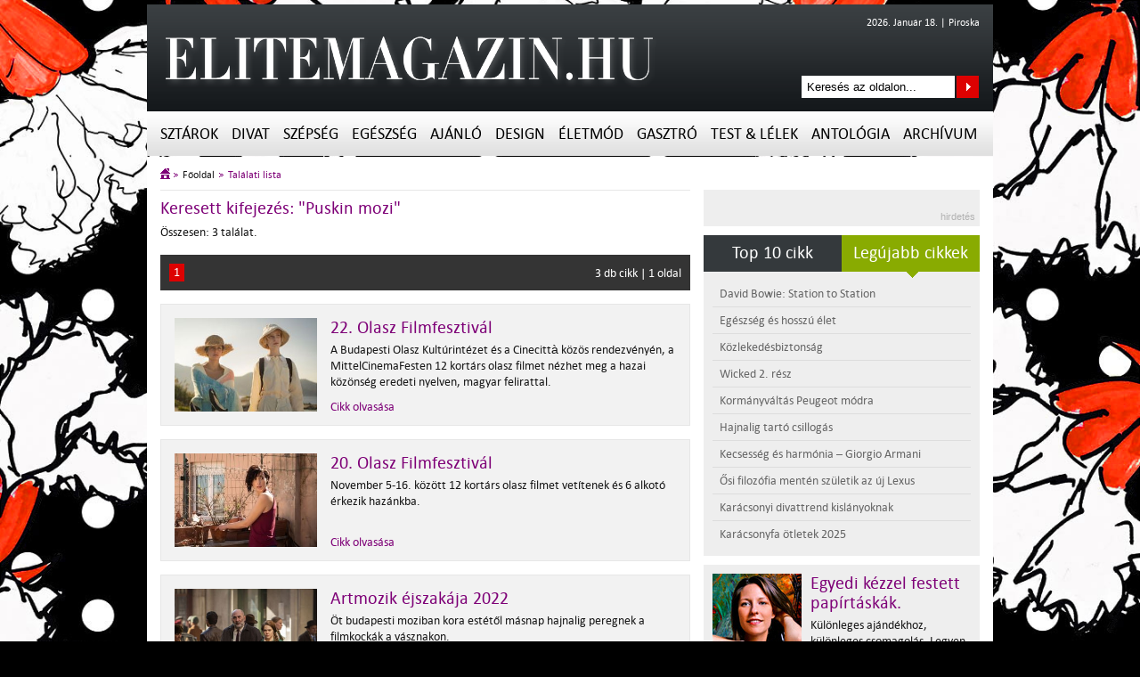

--- FILE ---
content_type: text/css
request_url: https://elitemagazin.hu/css/frontend.css
body_size: 31252
content:
@import url('site/fonts.css');
@import url('site/menu_style.css');
@import url('site/slider_header_style.css');
@import url('site/slider_lead_style.css');
@import url('site/tabs_left_style.css');
@import url('site/tags_cloud_style.css');
@import url('site/slider_gallery.css');
@import url('jquery/jquery-custom-theme/jquery.ui.theme.css');
@import url('jquery/jquery-custom-theme/jquery.ui.core.css');
@import url('jquery/jquery-custom-theme/jquery.ui.resizable.css');
@import url('jquery/jquery-custom-theme/jquery.ui.dialog.css');




html, body, div, dl, dt, dd, ul, ol, li, h1, h2, h3, h4, pre, form, fieldset, p, blockquote, th, td, img, p, a { margin: 0; padding: 0; border: 0; }

/*body { background: #f1f1f1; height: 100%; width: 100%; font-family: CalibriRegular, Verdana, Arial, Tahoma, sans-serif;  font-size: 14px; color: #171717; background-image: url(../images/frontend/site/light_bricks.jpg); background-repeat: repeat;}*/

body {height: 100%;width: 100%;font-family: CalibriRegular, Verdana, Arial, Tahoma, sans-serif;font-size: 14px;color: #171717;background-color: #000000;background-image: url(../images/frontend/site/site_bg.jpg);background-attachment: fixed;background-repeat: no-repeat;background-position: center top;-webkit-background-size: cover;-moz-background-size: cover;-o-background-size: cover;background-size: cover;}

/*body {height: 100%;width: 100%;font-family: CalibriRegular, Verdana, Arial, Tahoma, sans-serif;font-size: 14px;color: #171717;background-color: #000000;background-image: url(../images/frontend/site/christmas_bg.jpg);background-attachment: fixed;background-repeat: no-repeat;background-position: center top;-webkit-background-size: cover;-moz-background-size: cover;-o-background-size: cover;background-size: cover;}*/


/*====================*/
/*=== Banner Container styles ===*/
/*====================*/

/* LAYOUT: HEADER GATE BANNER CONTAINER*/
#header-banner-container {border: none; margin: auto;width: 975px; text-align: center; vertical-align: baseline;padding-bottom: 10px; background-attachment: scroll; background-image: url(../images/frontend/site/ad_text_top.gif); background-repeat: no-repeat; background-position: center bottom;}
.header-banner-wrapper{position:absolute;top:0px;left:0;height:auto;width:100%;z-index:0}
.header-banner-container{position:fixed;top:0;left:50%;height:0;width:0}
.header-banner-left{position:absolute;right:485px;width:auto;height:auto}
.header-banner-right{position:absolute;left:485px;width:auto;height:auto}

/* LAYOUT: HEADER BANNER CONTAINER*/
#header_banner_container { border:none; margin:auto; width: 950px; text-align: center; vertical-align: baseline; padding-bottom: 5px}

/* LAYOUT: FOOTER BANNER CONTAINER*/
#footer_banner_container { border:none; margin:auto; width: 920px; text-align: center; vertical-align: baseline; padding: 15px 15px 0px 15px; background-color: #FFF; }

/* LAYOUT: RIGHT BANNER CONTAINER*/
#right_banner_container { border:none; margin: auto; margin-bottom:10px; width: 310px; background-color: #eeeeee; text-align: center; vertical-align: baseline; float: left; padding-top:20px;}
#banner_ad { width: auto; padding-right: 5px; font-family: Verdana,Geneva,Arial,Helvetica,sans-serif; text-align: right;  font-size: 11px; font-weight: normal; color: #B2B2B2; background-color: #eeeeee; }

/* LAYOUT: RIGHT BANNER CONTAINER*/
#center_banner_container { border:none; margin:auto ; margin-bottom:15px; padding-top:20px; width: 595px; background-color: #eeeeee; text-align: center; vertical-align: baseline; float: left; }
#banner_ad { width: auto; padding-right: 5px; font-family: Verdana,Geneva,Arial,Helvetica,sans-serif; text-align: right;  font-size: 11px; font-weight: normal; color: #B2B2B2; background-color: #eeeeee; }

/* LAYOUT: VIDEO BANNER CONTAINER*/
#center_video_container { border:none; margin:auto ; margin-bottom:15px; padding-top:5px; width: 595px; background-color: #eeeeee; text-align: center; vertical-align: baseline; float: left; }
#center_video_container .title { font-size:18px; line-height:20px; color: #7e0177; padding:10px;}
#center_video_footer { width: auto; padding-right: 5px; font-family: Verdana,Geneva,Arial,Helvetica,sans-serif; text-align: right;  font-size: 11px; font-weight: normal; color: #B2B2B2; background-color: #eeeeee; }


/* LAYOUT: SPONSOR BANNER CONTAINER*/
#sponsor_banner { width: 100%; float: left; margin-bottom: 10px; background-color: #eeeeee; background-image: url(../images/frontend/site/sponsor_link.gif); background-repeat: no-repeat; background-position: right bottom;}
#center_left_container #sponsor_banner { width: 595px;}
#center_right_container #sponsor_banner { width: 310px;}
#sponsor_banner .image { width:auto; float:left; margin:10px;}
#sponsor_banner .title { font-size:20px; line-height:22px; color: #7e0177; padding:10px 10px 5px 10px;}
#sponsor_banner .title h1 { font-size:20px; line-height:22px; font-weight: normal; color: #7e0177; }
#sponsor_banner .description { line-height:18px; padding:0px 10px 10px;} 
#sponsor_banner a { color: #171717; text-decoration: none; }
#sponsor_banner .title a { color: #7e0177; text-decoration: none; }
#sponsor_banner .active a { color:#7e0177; }
#sponsor_banner a:hover { text-decoration: underline; }
#sponsor_banner:hover {	background-color: #f5f5f5; }

/* LAYOUT: CENTER PR CONTAINER*/
#pr_center_container { width: 595px; float: left; margin-bottom: 10px; background-color: #eeeeee;}
#pr_center_container .image { width:auto; float:left; margin-right:15px;}
#pr_center_container .title { font-size:20px; line-height:22px; color: #7e0177; padding:10px 10px 5px 10px;}
#pr_center_container .title h1 { font-size:20px; line-height:22px; font-weight: normal; color: #7e0177; }
#pr_center_container .description { line-height:18px; padding:0px 10px 10px;} 
#pr_center_container a { color: #171717; text-decoration: none; }
#pr_center_container .title a { color: #7e0177; text-decoration: none; }
#pr_center_container .active a { color:#7e0177; }
#pr_center_container a:hover { text-decoration: underline; }
#pr_center_container:hover {	background-color: #f5f5f5; }

/* LAYOUT: CENTER PR CATEGORY CONTAINER*/
#pr_center_container .category_title { width: 295px; padding-left: 10px; line-height: 30px; color: #7e0177; background-color: #e7e7e7; float: left; }
#pr_center_container .subcategory_title {width: 280px; padding-right: 10px; line-height: 30px; text-align: right; color: #7e0177; background-color: #e7e7e7; float: left; }
#pr_center_container .category_title a { color: #7e0177; text-decoration: none; }
#pr_center_container .category_title a:visited { color: #7e0177; }
#pr_center_container .category_title a:hover { color:#7e0177;  text-decoration: underline;  }
#pr_center_container .subcategory_title a { color: #7e0177; text-decoration: none; }
#pr_center_container .subcategory_title a:visited { color: #7e0177; }
#pr_center_container .subcategory_title a:hover { color:#7e0177;  text-decoration: underline;  }

/* LAYOUT: BOX CONTAINER*/
#box_container { width: 100%; float: left; margin-bottom: 10px; }
#center_left_container #box_container { width: 595px;}
#center_right_container #box_container { width: 310px;}

/*====================*/
/*=== Header Container styles ===*/
/*====================*/

/* LAYOUT: HEADER CONTAINER*/
#top_header_container { border:none; margin:auto; width: 950px; height: 120px; background-color: #FFF; background-image: url(../images/frontend/site/top_header_bg.jpg); background-repeat: no-repeat;	background-position: center bottom; }
.header_site_logo {height: 120px; float: left; }
/* LAYOUT: Header Right Container*/
.header_top_right_container {height: 120px; width: 300px; float: right; }
/* LAYOUT: Header Date*/
.header_date_container {height: 20px; width: 285px; margin-top: 10px; margin-bottom: 10px; margin-right: 15px; font-size: 12px; text-align: right; color: #FFFFFF; float: right; }
/* LAYOUT: Search*/
.header_search { width: 215px; height: 45px; margin-top: 30px; float: right; }
.header_search input, .header_search button { border: none; float: left; }
.header_search input.box { width: 160px; height: 13px; background: #FFF; margin-top: 10px;	margin-bottom: 10px; padding: 6px; }
.header_search input.box:focus { background: #f6f7f9; outline: none; }
.header_search button.button { width: 25px; height: 25px; margin-top: 10px; margin-bottom: 10px; margin-left: 2px; cursor: pointer; text-indent: -9999px; background: #f6f7f9 url(../images/frontend/site/search_button_red.gif) no-repeat top left; }
.header_search button.button:hover { background-color: #dd0101; background: #f6f7f9 url(../images/frontend/site/search_button_green.gif) no-repeat top left; }

/* LAYOUT: SLIDER CONTAINER*/
#slider_header_container { margin:auto; width: 950px;	height: 370px;	padding-top: 15px;background-color: #FFF;}


/*====================*/
/*=== Center Container styles ===*/
/*====================*/

/* LAYOUT: PAGE CONTAINER*/
#center_container { margin:0 auto 15px ; width: 920px; overflow: hidden; padding: 0 15px 15px 15px; background-color: #FFF;  }
#center_left_container { width: 610px; float: left; }
#center_right_container { width: 310px; float: right; }

/* LAYOUT: LINK CONTAINER*/
#site_link_container { width: 920px; height: 12px; padding-bottom: 5px; background-image: url(../images/frontend/site/home_icon.gif); background-repeat: no-repeat;	background-position: left center; margin: 10px 0 10px 0; float: left; display: inline; }
#site_link_container ul { list-style:none; padding-left: 15px; } 
#site_link_container li{ font-size: 12px; font-weight: normal; float:left; }
#site_link_container li a { color: #171717; text-decoration: none; background-image: url(../images/frontend/site/url_arrow.gif); background-repeat: no-repeat; background-position: left; padding-left: 10px; padding-right: 5px; }
#site_link_container .active a { color:#7e0177; }
#site_link_container li a:hover { color:#7e0177; }

/* LAYOUT: SHARE CONTAINER*/
#left_share_container {	width: 585px; height: 22px;	float: left;	background-image: url(../images/frontend/share/share_bg.gif);	background-repeat: repeat-x;	padding: 9px 5px; }
#left_share_container .share_button { height: 22px;	width: auto; padding-right: 3px; float:left; }
#left_share_container .google_share_button { height: 22px;	width: 89px; background-image:url(../images/frontend/share/share_1.gif); background-repeat:no-repeat; padding-right: 3px; float:left; padding:3px 0 0 3px; }
#left_share_container .print_button { height: 22px; width: auto; padding-left: 3px; float:right; }
#left_share_container .font_button { height: 22px; width: auto; padding-left: 3px; float:right; }
#left_share_container .font_button .font_small, #left_share_container .font_button .font_medium, #left_share_container .font_button .font_large { cursor:pointer; }

/* LAYOUT: PAGE FLIP CONTAINER*/
#page_flip_container {	width: 595px; height: 40px;	float: left;	padding: 5px 0px; margin-bottom: 10px;border-bottom-width: thin; border-bottom-style: solid; border-bottom-color: #d1d1d1;}
#page_flip_container .flip_left {	width: 295px; height: 40px;	float:left; cursor:pointer;  background-image: url(../images/frontend/site/arrow_flip_left_red.gif); background-repeat: no-repeat; background-position: left center;}
#page_flip_container .flip_left .flip_button {	font-size: 14px; text-transform: uppercase; padding: 6px 0px 3px 13px; line-height: 14px;}
#page_flip_container .flip_left .flip_title {	font-size: 12px; padding-left: 13px; line-height: 12px;}
#page_flip_container .flip_left .flip_title h1 {	font-size: 12px; font-weight: normal; line-height: 12px;}
#page_flip_container .flip_left:hover { color:#dd0101; }

#page_flip_container .flip_right { width: 295px; height: 40px;	float:right; cursor:pointer; background-image: url(../images/frontend/site/arrow_flip_right_red.gif); background-repeat: no-repeat; background-position: right center;}
#page_flip_container .flip_right .flip_button { font-size: 14px; text-align: right; text-transform: uppercase; padding: 6px 13px 3px 0px; line-height: 14px;}
#page_flip_container .flip_right .flip_title { font-size: 12px;	padding-right :13px; line-height: 12px; text-align: right; }
#page_flip_container .flip_right .flip_title h1 { font-size: 12px;	font-weight: normal; line-height: 12px; text-align: right; }
#page_flip_container .flip_right:hover {	color:#dd0101; }

/* LAYOUT: NEWS DETAILS CONTAINER*/
#news_details_container { width: 595px; float: left; }
#news_details_container .title { padding-bottom: 10px; font-size: 32px; line-height: 36px; }
#news_details_container .title h1 { font-size: 32px; line-height: 36px; font-weight: normal;}
#news_details_container .text_small { padding-bottom: 20px; font-size: 12px; line-height: 16px; text-align: justify;}
#news_details_container .text_medium { padding-bottom: 20px; font-size: 14px; line-height: 20px; text-align: justify;}
#news_details_container .text_large { padding-bottom: 20px; font-size: 18px; line-height: 24px; text-align: justify;}

#news_details_container a { font-weight: bold; color: #7e0177; text-decoration: none; }
#news_details_container a:visited { color: #7e0177; }
#news_details_container a:hover { color:#dd0101; }

/* LAYOUT: PAGE KEYWORDS CONTAINER*/
#page_keywords_container { width: 575px; background-color: #f0f0f0;  padding: 10px; float: left; }
#page_keywords_container .keywords_title { padding-right: 5px; float: left; }

#page_keywords_container ul { list-style:none; } 
#page_keywords_container li{ font-weight: normal; float:left; }
#page_keywords_container li a { color: #7e0177; text-decoration: none; padding-right: 5px; }
#page_keywords_container li a:hover { color:#dd0101; }
#page_keywords_container li a:visited { color:#7e0177; }

/* LAYOUT: PAGE REVIEWS CONTAINER*/
#page_reviews_container { width: 100%; float: left; }
#page_reviews_container .box_title { width: 575px; padding: 10px; margin-bottom: 10px; font-size: 18px; font-weight: normal; text-transform: uppercase; color: #7e0177; background-color: #f2f2f2; }

/* LAYOUT: NEWS BOX CONTAINER*/
#news_box_container {	width: 290px; margin: 0px 15px 15px 0; background-color: #f2f2f2; float: left; }
#news_box_container .top_container { width: 290px; height: 320px; border-bottom: thin solid #e7e7e7; float: left; }
#news_box_container .top_container:hover { background-color: #fff; }
#news_box_container .top_container .image { width: 290px; height: 190px; float: left; }
#news_box_container .top_container .title { width: 270px; padding: 10px; font-size: 20px; line-height: 22px;  color: #7e0177; float: left; }
#news_box_container .top_container .title h1 { font-size: 20px; line-height: 22px; font-weight: normal;}
#news_box_container .top_container .text {	width: 270px; padding: 0px 10px 0px 10px; line-height: 18px;  float: left; }
#news_box_container .top_container .title a { color: #7e0177; text-decoration: none; }
#news_box_container .top_container .title a:visited { color: #7e0177; }
#news_box_container .top_container .title a:hover { color:#7e0177;  text-decoration: underline;  }
#news_box_container .top_container .text a { color: #171717; text-decoration: none; }
#news_box_container .top_container .text a:visited { color: #171717; }
#news_box_container .top_container .text a:hover { color:#171717;  text-decoration: underline;  }

/* LAYOUT: NEWS BOX LIST CONTAINER*/
#news_box_container .news_list { width: 100%; margin: auto; background-color: #f9f9f9; float: left;}
#news_box_container .news_list  ul { margin: auto;}
#news_box_container .news_list  li { display: table; width: 100%; height: 50px; border-bottom: thin solid #e7e7e7; background-image: url(../images/frontend/site/news_arrow_left_gray.gif); background-repeat: no-repeat; background-position: left center; list-style:none; }
#news_box_container .news_list  li a { display: table; padding: 0px 15px 0px 27px; color: #171717;  text-decoration: none; }
#news_box_container .news_list  li a:hover { color: #7e0177; text-decoration: underline; background-image: url(../images/frontend/site/news_arrow_left_purple.gif); background-repeat: no-repeat; background-position: left center;}
#news_box_container .news_list  li a:visited { color: #171717; text-decoration: none; }
#news_box_container .news_list  li:hover {	background-color: #ffffff; }
#news_box_container .news_list ul li p { display: table-cell; vertical-align: middle; text-align: left; font-size:14px; line-height: 16px; }

/* LAYOUT: NEWS BOX CATEGORY CONTAINER*/
#news_box_container .category_title { width: 135px; padding-left: 10px; line-height: 30px; color: #7e0177; background-color: #e7e7e7; float: left; }
#news_box_container .subcategory_title {	width: 135px; padding-right: 10px; line-height: 30px; text-align: right; color: #7e0177; background-color: #e7e7e7; float: left; }
#news_box_container .category_title a { color: #7e0177; text-decoration: none; }
#news_box_container .category_title a:visited { color: #7e0177; }
#news_box_container .category_title a:hover { color:#7e0177;  text-decoration: underline;  }
#news_box_container .subcategory_title a { color: #7e0177; text-decoration: none; }
#news_box_container .subcategory_title a:visited { color: #7e0177; }
#news_box_container .subcategory_title a:hover { color:#7e0177;  text-decoration: underline;  }

/* LAYOUT: ARCHIVE BOX CONTAINER*/
#news_archive_container { width: 563px; padding: 15px; margin: 0px 15px 15px 0; background-color: #f2f2f2; border: thin solid #e7e7e7; position:relative; float: left; }
#news_archive_container:hover { background-color: #fff; border: thin solid #e7e7e7; }
#news_archive_container .image { width: 160px; height: 105px; padding-right:15px; float: left; }
#news_archive_container .title { width: auto; padding-bottom: 5px; font-size: 20px; line-height: 22px;  color: #7e0177; }
#news_archive_container .title h1 { font-size: 20px; line-height: 22px; font-weight: normal;}
#news_archive_container .text { width: auto; line-height: 18px; }
#news_archive_container .link { width: 393px; padding: 0px 10px 10px 0px; bottom: 0px;	right: 0px; position: absolute;}
#news_archive_container .title a { color: #7e0177; text-decoration: none; }
#news_archive_container .title a:visited { color: #7e0177; }
#news_archive_container .title a:hover { color:#7e0177;  text-decoration: underline;  }
#news_archive_container .text a { color: #171717; text-decoration: none; }
#news_archive_container .text a:visited { color: #171717; }
#news_archive_container .text a:hover { color:#171717;  text-decoration: underline;  }
#news_archive_container .link a { color: #7e0177; text-decoration: none; }
#news_archive_container .link a:visited { color: #7e0177; }
#news_archive_container .link a:hover { color:#7e0177;  text-decoration: underline;  }

/* LAYOUT: ARCHIVE BOX CONTAINER*/
#archive_container { width: 595px; height: 40px; margin-bottom: 15px; background-color: #343434; float: left; }
#archive_container .archive_button { height: auto; padding: 10px 15px 10px 10px; font-size: 18px; font-weight: normal; text-transform: uppercase; color: #ffffff; background-image: url(../images/frontend/site/arrow_right_green.gif); background-repeat: no-repeat; background-position: right center; float: left; }
#archive_container .archive_button a { color: #ffffff; font-weight: normal; text-decoration: none; }
#archive_container .archive_button a:visited { color: #ffffff; }
#archive_container .archive_button a:hover { color:#f1f1f1;  text-decoration: underline;  }

#archive_container .pageup_button {  width: 40px; height: 40px; cursor:pointer; background-color: #8bad01;  background-image: url(../images/frontend/site/arrow_up_white.gif); background-repeat: no-repeat; background-position: center; float: right; }
#archive_container .pageup_button:hover {  width: 40px; height: 40px; background-color: #dd0101;  background-image: url(../images/frontend/site/arrow_up_white.gif); background-repeat: no-repeat; background-position: center; float: right; }

/* LAYOUT: PAGINATION BOX CONTAINER*/
#pagination_container { width: 595px; height: 40px; margin-bottom: 15px; background-color: #343434; float: left; }
.pagination { clear:both; width:360px; overflow:hidden; line-height:100%; white-space:nowrap; padding:10px; float: left;  }
.pagination_body	{ float:left; width:auto; overflow:hidden; text-align:center; display:inline-block; }
.left_control,.right_control {	float:left;}
.pagination a:link,	.pagination a:active,.pagination a:visited { color:#ffffff; text-decoration:none; display:inline-block; padding:3px 5px 3px 5px; }
.pagination a:hover  { color:white; text-decoration:none; background-color:#8bad01;	}
.pagination a.selected_page:link,.pagination a.selected_page:active,.pagination a.selected_page:visited {	color:white; text-decoration:none; background-color:#dd0101;	}
a.first_page:active,a.first_page:link,a.first_page:visited,	a.previous_page:active,a.previous_page:link,a.previous_page:visited, a.next_page:active,a.next_page:link,a.next_page:visited,	a.last_page:active,a.last_page:link,a.last_page:visited { width:auto; height:auto;	}
.pagination_info { width:195px; padding:10px; color:#ffffff; text-align:right; float:right; }

/* LAYOUT: SEARCH INFO CONTAINER*/
#search_info_container { width: 595px; margin-bottom: 15px; border-top: thin solid #e7e7e7; float: left; }
#search_info_container .search { width: auto; padding-top: 10px; font-size: 20px; color: #7e0177; }
#search_info_container .results { width: auto; padding-top: 5px; }
#search_info_container .error { width: auto; padding-top: 20px; text-align:center; line-height: 16px; color: #7e0177;  }


/*====================*/
/*=== Left Container styles ===*/
/*====================*/

/* LAYOUT: FOLLOW CONTAINER*/
#follow_container { height: 39px;	border:none; margin:auto; margin-bottom: 10px; padding: 8px; width: 294px; background-image: url(../images/frontend/follow/follow_bg.gif); background-repeat: repeat-x; float: left;}
#follow_container .title { height: 39px;	width: 155px; background-image: url(../images/frontend/follow/follow_bg_red.gif); background-repeat: no-repeat; font-size: 18px;	text-align: center; line-height: 37px; font-weight: normal; color: #FFF; float:left;}
#follow_container .follow_button { height: 39px;	width: 40px; padding-left: 6px; float:left; }

/* LAYOUT: FACEBOOK CONTAINER*/
#facebook_container {	border:none; margin:auto; width: 310px;	margin-bottom: 10px; text-align: center; float:left; }


/*====================*/
/*=== Footer Container styles ===*/
/*====================*/

/* LAYOUT: TOP FOOTER CONTAINER*/
#footer_top_container { margin:0 auto; width: 920px; overflow: hidden; padding: 15px; background-color: #FFF;  }

.footer_container_leftmenu { width: 290px; margin-right: 15px; margin-left: 10px; float: left; background-image: url(../images/frontend/site/footer_line.gif); background-repeat: repeat-y; background-position: right;}
.footer_container_rightmenu { width: 280px; margin-left: 10px; float: left; }

.menu { width: 265px; padding: 0px 25px 5px 0px; float: left; }
.menu ul { list-style:none; font-size: 18px; color: #FFF; text-transform: uppercase; text-decoration: none; padding-top: 5px; }
.menu ul a { color: #7e0177;  text-decoration: none; }
.menu ul a:hover { color: #dd0101; text-decoration: underline; }
.menu ul a:visited { color: #7e0177;  text-decoration: none; }

.menu li { list-style:none; font-weight: normal; line-height: 20px; text-decoration: none; padding-right: 3px; display: inline; border-right: thin solid #171717; }
.menu li a { color: #171717;  text-decoration: none; }
.menu li a:hover { color: #7e0177; text-decoration: underline; }
.menu li a:visited { color: #171717;  text-decoration: none; }

/* LAYOUT: BOTTOM FOOTER CONTAINER*/
#footer_bottom_container { margin:0 auto; width: 920px; overflow: hidden; padding: 15px; background-color: #24282b;  }

.footer_bottom_menu { padding: 5px 0px 5px 0px; float: left; }
.footer_bottom_menu li {	list-style:none;	font-weight: normal;	text-transform: uppercase; text-decoration: none; display: inline; padding: 0 10px 0 5px; background-image: url(../images/frontend/site/footer_line.gif); background-repeat: repeat-y; background-position: right;}
.footer_bottom_menu li a { color: #ffffff;  text-decoration: none; }
.footer_bottom_menu li a:hover { color: #dd0101; text-decoration: underline; }
.footer_bottom_menu li a:visited { color: #ffffff;  text-decoration: none; }
.footer_logo { float: right; padding: 8px 0px 7px 0px;  }

/* LAYOUT: COPYRIGHT CONTAINER*/
#copyright_container { margin:0 auto; width: 920px; overflow: hidden; padding: 5px 15px;  background-color: #d7d7d7;  }
/* Copyright*/
.footer_copyright { float: left; font-family: Tahoma, Verdana, Arial, Helvetica, sans-serif;font-size: 10px;color: #282828;}
/* Created*/
.footer_created { width:260px; height: 20px;float: right; text-align: right; color: #979797; font-family: Tahoma, Verdana, Arial, Helvetica, sans-serif; font-size: 11px; }
.footer_created a { color: #979797;text-decoration: none; }
.footer_created a:visited { color: #979797; }
.footer_created a:hover { color:#7e0177; }







div#messdialog { text-align:center; }

/* dialog ablak */
div#htmldialog div.content-box { width:inherit; float:left; background:#ffffff url(jquery/images/ui-bg_diagonals-small_25_d6d6d6_40x40.png) top repeat-x; margin:15px; padding:5px 10px 10px 10px; border:1px solid #b5b5b5; }
div#htmldialog div.content-box div.subtaskname { font-size:10px; color:#555555; text-transform:uppercase; font-weight:bold; margin-bottom:10px; }



table.mail { width:630px; height:500px; margin: 0; padding: 0; border: 0; }
table.mail input.default, table.mail textarea.default { width:100%; background-color:#fff; border:1px solid #a3a3a3; padding:4px; font-family: CalibriRegular, Verdana, Arial, Tahoma, sans-serif; font-size:12px; position:relative; }
table.mail td { vertical-align:top; }
table.mail td.title { font-family: CalibriRegular, Verdana, Arial, Tahoma, sans-serif; font-size:24px; padding-top:15px; }
table.mail td.adat { width:140px; font-family: CalibriRegular, Verdana, Arial, Tahoma, sans-serif; font-size:14px; padding-top:4px;  }
table.mail .submit { background-color:#000; font-family: CalibriRegular, Verdana, Arial, Tahoma, sans-serif; font-size:14px; font-weight:bold; width:150px; border:none; color:#fff; padding:6px; position:relative; }
table.mail td textarea.default { height:100px; }
table.mail td .ui-state-error { width:100%; padding:4px; font-family: CalibriRegular, Verdana, Arial, Tahoma, sans-serif; font-size:12px; }




/*
 * SimpleModal Basic Modal Dialog
 * http://www.ericmmartin.com/projects/simplemodal/
 * http://code.google.com/p/simplemodal/
 *
 * Copyright (c) 2010 Eric Martin - http://ericmmartin.com
 *
 * Licensed under the MIT license:
 *   http://www.opensource.org/licenses/mit-license.php
 *
 * Revision: $Id: basic.css 257 2010-07-27 23:06:56Z emartin24 $
 */

#basic-modal-content {  }

/* Overlay */
#simplemodal-overlay { background-color:#000; cursor:wait; }

/* Container */
#simplemodal-container { background:transparent; }
#simplemodal-container .simplemodal-data {  }
#simplemodal-container code { display:block; }
#simplemodal-container a { }
#simplemodal-container a.modalCloseImg {  }






/* LAYOUT: TOPNEWS BOX CONTAINER*/
#topnews_box_container { width: 595px; margin: 0px 15px 15px 0; float: left; position: relative; z-index: 1; }
#topnews_box_container .topnews_container { width: 290px; height: 335px; border-bottom: thin solid #e7e7e7; background-color: #f2f2f2; float: left; }
#topnews_box_container .topnews_container:hover { background-color: #fff; }
#topnews_box_container .topnews_container .image { width: 290px; height: 190px; }
#topnews_box_container .topnews_container .title { width: 270px; padding: 10px; font-size: 20px; line-height: 22px;  color: #7e0177; float: left; }
#topnews_box_container .topnews_container .title h1 { font-size: 20px; line-height: 22px; font-weight: normal;}
#topnews_box_container .topnews_container .text {    width: 270px; padding: 0px 10px 0px 10px; line-height: 18px;  float: left; }
#topnews_box_container .topnews_container .title a { color: #7e0177; text-decoration: none; }
#topnews_box_container .topnews_container .title a:visited { color: #7e0177; }
#topnews_box_container .topnews_container .title a:hover { color:#7e0177;  text-decoration: underline;  }
#topnews_box_container .topnews_container .text a { color: #171717; text-decoration: none; }
#topnews_box_container .topnews_container .text a:visited { color: #171717; }
#topnews_box_container .topnews_container .text a:hover { color:#171717;  text-decoration: underline;  }

/* LAYOUT: TOPNEWS BOX LIST CONTAINER*/
#topnews_box_container .topnews_list { width: 290px; margin-left: 15px; background-color: #f2f2f2; float: right;}
#topnews_box_container .topnews_list:hover {  }
#topnews_box_container .topnews_list  ul { margin: auto;}
#topnews_box_container .topnews_list  li { display: table; width: 100%; height: 50px; border-bottom: thin solid #e7e7e7; border-top: thin solid #e7e7e7; background-image: url(../images/frontend/site/news_arrow_left_gray.gif); background-repeat: no-repeat; background-position: left center; list-style:none; }
#topnews_box_container .topnews_list  li a { display: table; padding: 0px 15px 0px 27px; color: #171717;  text-decoration: none; }
#topnews_box_container .topnews_list  li a.hover { color: #7e0177;  background-image: url(../images/frontend/site/news_arrow_left_purple.gif); background-repeat: no-repeat; background-position: left center;}
#topnews_box_container .topnews_list  li a:hover { color: #7e0177; text-decoration: underline; background-image: url(../images/frontend/site/news_arrow_left_purple.gif); background-repeat: no-repeat; background-position: left center;}
#topnews_box_container .topnews_list  li a:visited { color: #171717; text-decoration: none; }
#topnews_box_container .topnews_list  li.hover {    background-color: #ffffff; }
#topnews_box_container .topnews_list  li:hover {    background-color: #ffffff; }
#topnews_box_container .topnews_list ul li p { display: table-cell; vertical-align: middle; text-align: left; font-size:14px; line-height: 16px; }

/* LAYOUT: TOPNEWS BOX CATEGORY CONTAINER*/
#topnews_box_container .category_container {    width: 290px; float: left; }
#topnews_box_container .category_title { width: 135px; padding-left: 10px; line-height: 28px; color: #7e0177; background-color: #e7e7e7; float: left; }
#topnews_box_container .subcategory_title {    width: 135px; padding-right: 10px; line-height: 28px; text-align: right; color: #7e0177; background-color: #e7e7e7; float: left; }
#topnews_box_container .category_title a { color: #7e0177; text-decoration: none; }
#topnews_box_container .category_title a:visited { color: #7e0177; }
#topnews_box_container .category_title a:hover { color:#7e0177;  text-decoration: underline;  }
#topnews_box_container .subcategory_title a { color: #7e0177; text-decoration: none; }
#topnews_box_container .subcategory_title a:visited { color: #7e0177; }
#topnews_box_container .subcategory_title a:hover { color:#7e0177;  text-decoration: underline;  }

#topnews_box_container .topnews_container_list { display: none; }




.goAdverticum a { color: #7E0177; text-decoration: none; }






